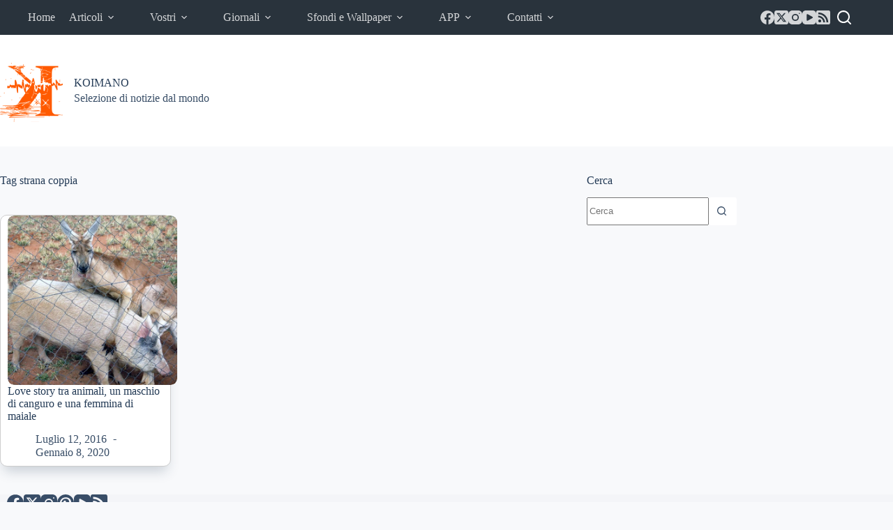

--- FILE ---
content_type: text/html; charset=utf-8
request_url: https://www.google.com/recaptcha/api2/aframe
body_size: 267
content:
<!DOCTYPE HTML><html><head><meta http-equiv="content-type" content="text/html; charset=UTF-8"></head><body><script nonce="eSK0c_GajSOcEWMU-BMSZg">/** Anti-fraud and anti-abuse applications only. See google.com/recaptcha */ try{var clients={'sodar':'https://pagead2.googlesyndication.com/pagead/sodar?'};window.addEventListener("message",function(a){try{if(a.source===window.parent){var b=JSON.parse(a.data);var c=clients[b['id']];if(c){var d=document.createElement('img');d.src=c+b['params']+'&rc='+(localStorage.getItem("rc::a")?sessionStorage.getItem("rc::b"):"");window.document.body.appendChild(d);sessionStorage.setItem("rc::e",parseInt(sessionStorage.getItem("rc::e")||0)+1);localStorage.setItem("rc::h",'1768549752216');}}}catch(b){}});window.parent.postMessage("_grecaptcha_ready", "*");}catch(b){}</script></body></html>